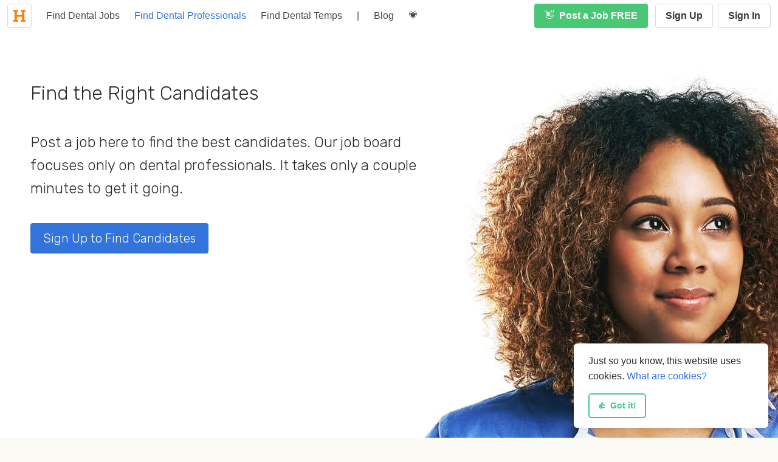

--- FILE ---
content_type: text/html; charset=UTF-8
request_url: https://happydentaljobs.com/candidates/find
body_size: 5816
content:
<!DOCTYPE html>
<html>
  <head>
    <title>Find the Best Talent for Your Dental Business - Happy Dental Jobs</title>
    <meta charset="utf-8">
    <meta http-equiv="X-UA-Compatible" content="IE=edge">
    <meta name="viewport" content="width=device-width, initial-scale = 1.0, maximum-scale=1.0, user-scalable=no" />
    <meta name="description" content="Find the best talent for your dental business with Happy Dental Jobs. Takes two minutes to post your dental job." />
    <meta name="keywords" content="dental jobs, Happy Dental Jobs, dental job, dental employment, dental job search, dental job site, dental resumes, dental resume." />
        <meta name="robots" content="index,follow" />
    <meta name="facebook-domain-verification" content="rte2hlbqm06pqcnwnss8vfnkpg46o5" />

    <meta property="og:url" content="https://happydentaljobs.com/" />
    <meta property="og:type" content="article" />
    <meta property="og:site_name" content="happydentaljobs.com">


    <link rel="icon" type="image/png" sizes="32X32" href="/img/favicons/favicon-32x32.png">
    <link rel="stylesheet" href="/css/bulma.min.css">
    <link rel="preconnect" href="https://fonts.gstatic.com/" />
<link rel="preconnect" href="https://fonts.gstatic.com/" crossorigin />
<link href="https://fonts.googleapis.com/css2?family=Rubik:wght@300;500&display=swap" rel="stylesheet">
<style>
[v-cloak] { display:none; }
.fade-enter-active, .fade-leave-active {
  transition: opacity 1s;
}
.fade-enter, .fade-leave-to /* .fade-leave-active below version 2.1.8 */ {
  opacity: 0;
}
html, body {
  font: 400 16px/1.6 sans-serif;
  color: #2A2A2A;
  margin: 0;
  padding: 0;
  text-rendering: optimizeLegibility;
  -webkit-text-size-adjust: none;
  -webkit-font-smoothing: antialiased;
  background-color: rgb(251, 250, 244);
}
h1, h2, h3, h4, h5, h6, .h1, .h2, .h3, .h4, .h5, .h6 {
    font-family: 'Rubik', sans-serif;
    font-weight: 500;
}
h1 {
  font-size: 1.3rem;
}
h2 {
  font-size: 1.2rem;
}
a:hover {
  text-decoration: underline!important;
}
.regular-f-w {
  font-family: sans-serif;
  font-size: 1.3rem;
  font-weight: 400;
  margin-bottom: 6px;
}
.hero, .search, .results {
    display: -webkit-box;
    display: -webkit-flex;
    display: flex;
    -webkit-box-orient: vertical;
    -webkit-box-direction: normal;
    -webkit-flex-direction: column;
    flex-direction: column;
    justify-content: center;
}
.hero {
  padding-top: 30px;
}
.search {
  margin-bottom: 30px;
}
.results {
  align-items: left;
}
.container {
  width:70%;
}
.banner-img {
    max-width: 600px;
    //width: 90%;
    margin: 1rem auto 1rem;
}
img {
    vertical-align: middle;
    border-style: none;
    user-select: none;
}
.hero h1 {
    margin: 1rem;
    text-align: center;
}
.ml-0 { margin-left: 0px!important; }
.ml-15 { margin-left: 15px!important; }
.mb-0 { margin-bottom: 0!important; }
.mb-5 { margin-bottom: 5px!important; }
.mb-10 { margin-bottom: 10px!important; }
.mb-15 { margin-bottom: 15px!important; }
.mb-20 { margin-bottom: 20px!important; }
.mb-30 { margin-bottom: 30px!important; }
.mb-1rem { margin-bottom: 1rem!important; }
.mr-5 { margin-right: 5px!important; }
.mr-10 { margin-right: 10px; }
.pl-0 { padding-left: 0px!important; }
.pl-10 { padding-left: 10px; }
.pl-20 { padding-left: 20px; }
.pb-0 { padding-bottom: 0px; }
.pb-20 { padding-bottom: 20px; }
.pb-40 { padding-bottom: 40px; }
.pt-20 { padding-top: 20px; }
.pt-0 { padding-top: 0px!important; }
.pr-0 { padding-right: 0px!important; }
.pr-10 { padding-right: 10px; }
.pr-20 { padding-right: 20px; }
.pr-30 { padding-right: 30px; }
.mt-0 { margin-top: 0!important; }
.mt-5 { margin-top: 5px!important; }
.mt-10 { margin-top: 10px!important; }
.mt-15 { margin-top: 15px!important; }
.mt-20 { margin-top: 20px!important; }
.mt-40 { margin-top: 40px!important; }
.mt-60 { margin-top: 60px!important; }
.mt-100 { margin-top: 100px; }
.mt-footer { margin-top: 80px }
.navlist li
{
  display: inline;
  list-style-type: none;
  padding-right: 20px;
}
.card-header-title {
  font-size: 1.3rem;
  font-weight: 400;
}
.is-vcentered {
  -webkit-box-align: center;
     -ms-flex-align: center;
        align-items: center;
  display: flex;
}
input[type=checkbox] {
    transform: scale(1.5);
    -ms-transform: scale(1.5);
    -webkit-transform: scale(1.5);
    padding: 5px;
}
a:hover, a.tag:hover {
  text-decoration: none;
}
a.icon:hover {
  color: hsl(217, 71%, 53%)!important;
}
trix-editor ul, trix-editor ol {
  margin: 1em 0;
  padding: 0 0 0 40px;
  list-style:unset;
}
.from-trix ul {
  margin:revert; padding:revert; list-style:revert;
}
.fa-check:hover, .fa-trash:hover, .fa-pen:hover {
  color: hsl(141, 71%, 48%);
}
.my-med {
  font-size:1.2rem;
}
.my-sm {
  font-size:1rem;
}
.my-label {
  width:150px;
}
.my-value {
  padding-top: .375em;
}
.level-right .level-item:not(:last-child) {
  margin-right:.25rem;
}
span[data-tooltip] {
  border-bottom:0!important;
  font-size:0;
}
img.sh {
    border-radius: .8rem;
    box-shadow: 2rem 2rem 5rem rgba(0, 0, 0, 0.2);
}
.job-promo-102 {
  background-color: #ffe66d;
  //background-color: hsl(142, 52%, 96%);
}
.select:not(.is-multiple):not(.is-loading)::after {
  border-color: #98c1d9;
}
*{
    box-sizing: border-box
}
.columns, .columns:last-child {
    margin: 0
}
.promo-msg {
  line-height:2.4em;
}
.level.is-mobile .level-item:not(:last-child) {
  margin-right: .25rem;
}
.mid-dot {
  color: hsl(348, 100%, 61%);
  margin: 0 5px;
  vertical-align: middle;
}
.jobdesc > ul {
  margin:revert; padding:revert; list-style:revert;
}
.input-mobile {
  padding-left:0;
}
.input-mobile-last {
  padding-right:0;
}

/* Portrait and Landscape */
@media only screen
  and (min-device-width: 320px)
  and (max-device-width: 480px)
  and (-webkit-min-device-pixel-ratio: 2) {

  .input-mobile, .input-mobile-only, .input-mobile-last {
    padding-left:0!important;
    padding-right:0!important;
  }
  .mt-10-mobile {
    margin-top:10px!important;
  }
  .promo-msg {
    line-height:1.4em;
  }
  .column {
    padding-left: 20px;
    padding-right: 20px;
  }
  .scroll {
    white-space: nowrap; /* [1] */
    overflow-x: auto; /* [2] */
    -webkit-overflow-scrolling: touch; /* [3] */
    -ms-overflow-style: -ms-autohiding-scrollbar; /* [4] */ }

  /* [5] */
  .scroll::-webkit-scrollbar {
    display: none; }

  .hero, .search, .results {
      //padding-top: 30px;
  }
  .info-edit .column {
    padding-left: 0;
    padding-right: 0;
  }
  .col-mb {
    padding-right:0px;
    padding-left:0;
  }
}

.form-error {
    color: red;
}

/* Portrait */
@media only screen
  and (min-device-width: 320px)
  and (max-device-width: 480px)
  and (-webkit-min-device-pixel-ratio: 2)
  and (orientation: portrait) {

}
</style>
    <script src="/js/vue@2.6.11"></script>
      </head>
  <body>
  <style>
/* Portrait */
@media only screen 
  and (min-device-width: 320px) 
  and (max-device-width: 480px)
  and (-webkit-min-device-pixel-ratio: 2)
  and (orientation: portrait) {
  .mobile-none {
    display: none;
  }
}
</style>
<nav class="navbar"  style="max-height:3.25rem"
  role="navigation" aria-label="main navigation">
  <div class="navbar-brand">
    <a class="navbar-item" href="/">
       <button class="button">
          <span class="icon" style="color: #fc7c04">
            <i class="fas fa-heading fa-lg"></i>
          </span>
        </button>
    </a>


    <a role="button" class="navbar-burger burger" aria-label="menu" aria-expanded="false" data-target="navbarBasicExample">
      <span aria-hidden="true"></span>
      <span aria-hidden="true"></span>
      <span aria-hidden="true"></span>
    </a>
  </div>

  <div id="navbarBasicExample" class="navbar-menu">
    <div class="navbar-start">
       
                        <a href="/" class="navbar-item ">
          Find Dental Jobs
        </a>
                        <a href="/candidates/find" class="navbar-item has-text-link">
          Find Dental Professionals
        </a>
                        <a href="/temps/find" class="navbar-item ">
          Find Dental Temps
        </a>
                        <a href="#" class="navbar-item mobile-none is-hidden-touch">
          |
        </a>
                        <a href="/blog" class="navbar-item ">
          Blog
        </a>
                        <a href="/thebest" class="navbar-item ">
          💗
        </a>
        

          </div>

    <div class="navbar-end">
       
                <div class="navbar-item pr-0">
          <div class="buttons">
            <a class="button is-success" href="/jobs/create">
              👋 &nbsp;<strong>Post a Job FREE</strong>
            </a>
          </div>
        </div>
              
            <div class="navbar-item">
        <div class="buttons">
          <a class="button" href="/register" style="">
            <strong>Sign Up</strong>
          </a>
          <a class="button" href="/login" style="">
            <strong>Sign In</strong>
          </a>
        </div>
      </div>
          </div>
  </div>
</nav>
  <style>
body {
  background-color:#fff!important;
}
.bgcover {
  background: url(/img/dental/banners/find-candidate.jpg) no-repeat fixed;
  background-position-x: 270px, right;
  padding-top:40px;
  height:1000px;
  }
.is-7-desktop {
  padding-left:50px!important;
}
.mt-footer {
  margin-top: 0px!important;
}
.hero {
  padding-top:5%!important;
  justify-content: unset!important;
}
@media only screen 
  and (min-device-width: 320px) 
  and (max-device-width: 480px)
  and (-webkit-min-device-pixel-ratio: 2) {

  .bgcover {
    background-image: unset;
    height:600px;
  }

  .is-7-desktop {
    padding-left: 20px!important;
  }
}

@media only screen and (min-device-width: 481px) and (max-device-width: 1024px) and (orientation:landscape) {
  /* For landscape layouts only */
.bgcover {
  background-position-x: 120px, right;
}
}

@media only screen and (min-device-width: 481px) and (max-device-width: 1024px) and (orientation:portrait) {
  /* For ipad portrait layouts only */
  .bgcover {
    background-position-x: -100px, right;
    background-position-y: -40px;
    padding-top:20px;
    height:690px;
  }
}
</style>
<section class="hero mb-0 bgcover">
  <div class="columns">
    <div class="column is-6-tablet is-7-desktop xhas-text-centered">
      <h1 class="has-text-weight-light is-marginless is-size-3 has-text-left">
        Find the Right Candidates 
      </h1> 
    </div>
  </div>

  <div class="columns">
    <div class="column is-6-tablet is-7-desktop pr-20">
      <h2 class="has-text-weight-light is-marginless is-size-4">
        Post a job here to find the best candidates. Our job board focuses only on dental professionals. It takes only a couple minutes to get it going.
      
      <br><br>
      <a href="/register?.fr=findpeople" class="button is-medium is-link">
        Sign Up to Find Candidates
      </a>
    </div>
  </div>
</section>


  <style>
footer strong, footer a, footer a:hover {
  color: #fff;
}
</style>
<footer class="footer has-text-white mt-footer" style="background-color:#394050">
        <div class="content has-text-centered">
    <p class="is-size-4 mb-10 has-text-weight-normal">
      Find your perfect staff here
    </p>
    <a href="/jobs/create" class="button is-success has-text-weight-semibold is-size-5" style="width:250px">Post your Job for FREE</a>
    <br>
    <br>
  </div>
      
  <div class="columns is-centered">
    <div class="column is-offset-1 is-3">
      <strong>About</strong>
      <br>
      <a href="/support/terms">Terms</a> & <a href="/support/privacy">Privacy</a><br>
      <!-- <a href="/about-us/">About Us</a><br> -->
            <a href="/blog/">Blog</a><br>
            <a href="/support/help">Help & FAQ</a><br> 
      <a href="/support/ask">Report an Issue</a><br>
      <a href="/support/ask">Contact Us</a><br>

      <a href="/">
      <img src="/img/dental/logos/logo.svg" style="max-height: none; height: 55px; margin-top:10px; margin-left:0px">
      </a>
    </div>
    <div class="column is-3">
      <strong>Dental Offices</strong>
      <br>
            <a href="/jobs/create">Post a Job</a><br>
      <a href="/temps/find">Find a Temp</a><br>
            <a href="/business/services">Our Services</a><br>
      <a href="/support/pricing">Pricing</a><br>
      
            <a href="/support/pay/dental">Salary Trends</a><br>
            
    </div>
    <div class="column is-3">
      <strong>Candidates</strong>
      <br>
            <a href="/jobs/findall">Find Dental Jobs</a><br>
            <a href="/jobs/find/dental-assistant-jobs">Find Dental Assistant Jobs</a><br>
            <a href="/jobs/find/dental-hygienist-jobs">Find Dental Hygienist Jobs</a><br>
            <a href="/jobs/find/dentist-jobs">Find Dentist Jobs</a><br>
       
      
      <a href="/jobs/temps/list">Find Temp Jobs</a><br>
            <a href="/support/pay/dental">Salary Trends</a><br>
          </div>
  </div>

  <div class="columns is-centered">
    <div class="column is-offset-1 is-9">
      <p>
        <strong>Happy Dental Job Board</strong> by <a href="https://gethappyjobs.com">Get HAPPY Jobs</a>
      </p>
    </div>
  </div>

</footer>


  <script defer src="https://use.fontawesome.com/releases/v5.3.1/js/all.js"></script>
  <script>
  document.addEventListener('DOMContentLoaded', () => {

    // Get all "navbar-burger" elements
    const $navbarBurgers = Array.prototype.slice.call(document.querySelectorAll('.navbar-burger'), 0);

    // Check if there are any navbar burgers
    if ($navbarBurgers.length > 0) {

      // Add a click event on each of them
      $navbarBurgers.forEach( el => {
        el.addEventListener('click', () => {

          // Get the target from the "data-target" attribute
          const target = el.dataset.target;
          const $target = document.getElementById(target);

          // Toggle the "is-active" class on both the "navbar-burger" and the "navbar-menu"
          el.classList.toggle('is-active');
          $target.classList.toggle('is-active');

        });
      });
    }

  });
  </script>

<style>
.cpck-window {
    background-color: #fff;
    box-shadow: 0 0 1em rgba(0,0,0,.1);
    padding: 1em 1.5em;
    position: fixed;
    z-index: 60
}

.cpck-invisible {
    display: none!important
}

.cpck-link {
    padding-bottom: 2px
}

.cpck-compliance {
    margin-top: 1em
}

.cpck-btn {
		font-size:.9rem;
    border: 2px solid #48c78e;
    border-radius: .375em;
    color: #48c78e;
    display: inline-block;
    font-weight: 700;
    padding: .5em 1em;
    vertical-align: top
}

.cpck-btn span {
    margin-left: -.125em;
    margin-right: .5em
}

.cpck-btn:hover {
    background-color: #effaf5;
    color: #257953
}

.cpck-btn:active,.cpck-btn:focus {
    background-color: #dcf4e9;
    border-color: #257953;
    color: #1f6546;
    outline: 0
}

@media screen and (max-width: 768px) {
    .cpck-window {
        border-radius:.875em;
				margin-bottom: 5px;
        bottom:0;
        left: 0;
        right: 0
    }
}

@media screen and (min-width: 769px),print {
    .cpck-window {
        border-radius:.375em;
        bottom: 1em;
        right: 1em;
        width: 20rem
    }
}
</style>
<div role="dialog" aria-live="polite" aria-label="cupcakeconsent" aria-describedby="cupcakeconsent:desc" class="cpck-window cpck-banner cpck-type-info cpck-theme-block cpck-bottom js-cookie-consent">
	<!--googleoff: all-->
	<span id="cupcakeconsent:desc" class="cpck-message">
		Just so you know, this website uses cookies. <a aria-label="learn more about cookies" role="button" tabindex="0" class="cpck-link" href="https://cookiesandyou.com" rel="noopener noreferrer nofollow" target="_blank">What are cookies?</a>
	</span>
	<div class="cpck-compliance">
		<a aria-label="dismiss cookie message" role="button" tabindex="0" class="cpck-btn cpck-dismiss js-cookie-consent-agree cookie-consent__agree cursor-pointer"><span>👍</span>Got it!</a>
	</div>
	<!--googleon: all-->
</div>

    <script>

        window.laravelCookieConsent = (function () {

            const COOKIE_VALUE = 1;
            const COOKIE_DOMAIN = 'happydentaljobs.com';

            function consentWithCookies() {
                setCookie('laravel_cookie_consent', COOKIE_VALUE, 7300);
                hideCookieDialog();
            }

            function cookieExists(name) {
                return (document.cookie.split('; ').indexOf(name + '=' + COOKIE_VALUE) !== -1);
            }

            function hideCookieDialog() {
                const dialogs = document.getElementsByClassName('js-cookie-consent');

                for (let i = 0; i < dialogs.length; ++i) {
                    dialogs[i].style.display = 'none';
                }
            }

            function setCookie(name, value, expirationInDays) {
                const date = new Date();
                date.setTime(date.getTime() + (expirationInDays * 24 * 60 * 60 * 1000));
                document.cookie = name + '=' + value
                    + ';expires=' + date.toUTCString()
                    + ';domain=' + COOKIE_DOMAIN
                    + ';path=/'
                    + ';samesite=lax';
            }

            if (cookieExists('laravel_cookie_consent')) {
                hideCookieDialog();
            }

            const buttons = document.getElementsByClassName('js-cookie-consent-agree');

            for (let i = 0; i < buttons.length; ++i) {
                buttons[i].addEventListener('click', consentWithCookies);
            }

            return {
                consentWithCookies: consentWithCookies,
                hideCookieDialog: hideCookieDialog
            };
        })();
    </script>


  <!-- Google tag (gtag.js) -->
  <script async src="https://www.googletagmanager.com/gtag/js?id=G-H8DYCP91FW"></script>
  <script>
  window.dataLayer = window.dataLayer || [];
    function gtag(){dataLayer.push(arguments);}
    gtag('js', new Date());

    gtag('config', "G-H8DYCP91FW");
  </script>
  <!-- End Google Tag Manager -->

  <!-- Meta Pixel Code -->
  <script>
  !function(f,b,e,v,n,t,s)
  {if(f.fbq)return;n=f.fbq=function(){n.callMethod?
  n.callMethod.apply(n,arguments):n.queue.push(arguments)};
  if(!f._fbq)f._fbq=n;n.push=n;n.loaded=!0;n.version='2.0';
  n.queue=[];t=b.createElement(e);t.async=!0;
  t.src=v;s=b.getElementsByTagName(e)[0];
  s.parentNode.insertBefore(t,s)}(window, document,'script',
  'https://connect.facebook.net/en_US/fbevents.js');
  fbq('init', '522097286323926');
  fbq('track', 'PageView');
  </script>
  <noscript><img height="1" width="1" style="display:none"
  src="https://www.facebook.com/tr?id=522097286323926&ev=PageView&noscript=1"
  /></noscript>
  <!-- End Meta Pixel Code --> 

  
  <script defer src="https://cdnjs.cloudflare.com/ajax/libs/axios/0.21.0/axios.min.js"></script>
  <!-- Start of HubSpot Embed Code -->
  <script type="text/javascript" id="hs-script-loader" async defer src="//js.hs-scripts.com/23375389.js"></script>
  <!-- End of HubSpot Embed Code -->

  </body>
</html>


--- FILE ---
content_type: image/svg+xml
request_url: https://happydentaljobs.com/img/dental/logos/logo.svg
body_size: 2427
content:
<?xml version="1.0" encoding="UTF-8" standalone="no"?><!-- Generator: Gravit.io --><svg xmlns="http://www.w3.org/2000/svg" xmlns:xlink="http://www.w3.org/1999/xlink" style="isolation:isolate" viewBox="238.425 380.036 1040.608 763.181" width="1040.608pt" height="763.181pt"><defs><clipPath id="_clipPath_m5LJoqYeEQRq8cXL9SWQOS7xmpCWldfo"><rect x="238.425" y="380.036" width="1040.608" height="763.181"/></clipPath></defs><g clip-path="url(#_clipPath_m5LJoqYeEQRq8cXL9SWQOS7xmpCWldfo)"><path d=" M 380.802 806.68 L 380.802 613.472 L 288.769 613.472 L 288.769 806.68 L 240.01 806.68 L 240.01 380.036 L 288.769 380.036 L 288.769 574.464 L 380.802 574.464 L 380.802 380.036 L 428.952 380.036 L 428.952 806.68 L 380.802 806.68 Z " fill="rgb(244,124,32)"/><path d=" M 564.033 441.595 L 527.464 656.745 L 599.993 656.745 L 564.033 441.595 Z  M 625.592 806.68 L 606.698 695.753 L 520.759 695.753 L 502.474 806.68 L 453.715 806.68 L 531.73 380.036 L 596.336 380.036 L 674.351 806.68 L 625.592 806.68 Z " fill="rgb(244,124,32)"/><path d=" M 825.629 527.533 L 825.629 508.639 C 825.629 448.909 809.981 419.044 778.697 419.044 L 751.879 419.044 L 751.879 617.129 L 778.697 617.129 C 809.981 617.129 825.629 587.263 825.629 527.533 Z  M 703.12 806.68 L 703.12 380.036 L 778.697 380.036 C 809.172 380.036 832.637 389.893 849.094 409.596 C 865.549 429.31 873.777 464.965 873.777 516.562 L 873.777 519.61 C 873.777 571.217 865.549 606.767 849.094 626.271 C 832.637 645.775 809.172 655.527 778.697 655.527 L 751.879 655.527 L 751.879 806.68 L 703.12 806.68 Z " fill="rgb(244,124,32)"/><path d=" M 1025.489 527.533 L 1025.489 508.639 C 1025.489 448.909 1009.841 419.044 978.557 419.044 L 951.74 419.044 L 951.74 617.129 L 978.557 617.129 C 1009.841 617.129 1025.489 587.263 1025.489 527.533 Z  M 902.981 806.68 L 902.981 380.036 L 978.557 380.036 C 1009.032 380.036 1032.498 389.893 1048.954 409.596 C 1065.41 429.31 1073.638 464.965 1073.638 516.562 L 1073.638 519.61 C 1073.638 571.217 1065.41 606.767 1048.954 626.271 C 1032.498 645.775 1009.032 655.527 978.557 655.527 L 951.74 655.527 L 951.74 806.68 L 902.981 806.68 Z " fill="rgb(244,124,32)"/><path d=" M 1199.189 806.68 L 1151.649 806.68 L 1151.649 664.059 L 1071.196 380.036 L 1118.736 380.036 L 1175.418 600.063 L 1231.492 380.036 L 1279.033 380.036 L 1199.189 664.059 L 1199.189 806.68 Z " fill="rgb(244,124,32)"/><path d=" M 305.167 1074.611 L 305.167 985.519 C 305.167 955.926 296.989 941.128 280.643 941.128 L 263.259 941.128 L 263.259 1119.003 L 280.643 1119.003 C 296.989 1119.003 305.167 1104.209 305.167 1074.611 Z  M 238.425 1138.559 L 238.425 921.26 L 280.643 921.26 C 296.368 921.26 308.475 926.281 316.963 936.316 C 325.446 946.356 329.69 964.516 329.69 990.797 L 329.69 1069.024 C 329.69 1095.308 325.446 1113.468 316.963 1123.504 C 308.475 1133.544 296.368 1138.559 280.643 1138.559 L 238.425 1138.559 Z " fill="rgb(244,124,32)"/><path d=" M 376.872 1040.154 L 376.872 1118.692 L 430.886 1118.692 L 430.886 1138.559 L 352.038 1138.559 L 352.038 921.26 L 429.955 921.26 L 429.955 941.128 L 376.872 941.128 L 376.872 1020.287 L 425.298 1020.287 L 425.298 1040.154 L 376.872 1040.154 Z " fill="rgb(244,124,32)"/><path d=" M 475.276 1138.56 L 451.063 1138.56 L 451.063 921.261 L 476.828 921.261 L 527.427 1080.2 L 527.427 921.261 L 551.641 921.261 L 551.641 1138.56 L 525.875 1138.56 L 475.276 979.932 L 475.276 1138.56 Z " fill="rgb(244,124,32)"/><path d=" M 562.815 941.128 L 562.815 921.261 L 647.562 921.261 L 647.562 941.128 L 617.45 941.128 L 617.45 1138.56 L 592.926 1138.56 L 592.926 941.128 L 562.815 941.128 Z " fill="rgb(244,124,32)"/><path d=" M 691.333 952.614 L 672.707 1062.194 L 709.648 1062.194 L 691.333 952.614 Z  M 722.686 1138.559 L 713.062 1082.061 L 669.292 1082.061 L 659.979 1138.559 L 635.145 1138.559 L 674.88 921.26 L 707.785 921.26 L 747.52 1138.559 L 722.686 1138.559 Z " fill="rgb(244,124,32)"/><path d=" M 759.626 1138.56 L 759.626 921.261 L 784.459 921.261 L 784.459 1118.693 L 832.576 1118.693 L 832.576 1138.56 L 759.626 1138.56 Z " fill="rgb(244,124,32)"/><path d=" M 887.051 1118.537 C 889.224 1121.952 892.173 1123.659 895.899 1123.659 C 903.761 1123.659 907.695 1114.036 907.695 1094.789 L 907.695 921.261 L 932.218 921.261 L 932.218 1089.822 C 932.218 1125.42 919.695 1143.216 894.656 1143.216 C 886.377 1143.216 878.873 1140.058 872.151 1133.748 C 865.423 1127.437 861.441 1116.83 860.199 1101.93 L 882.55 1098.825 C 883.374 1108.555 884.878 1115.122 887.051 1118.537 Z " fill="rgb(244,124,32)"/><path d=" M 1024.104 1078.337 L 1024.104 981.483 C 1024.104 951.683 1016.135 936.782 1000.202 936.782 C 992.542 936.782 986.591 939.993 982.352 946.405 C 978.108 952.822 975.988 964.517 975.988 981.483 L 975.988 1078.337 C 975.988 1095.309 978.108 1107.003 982.352 1113.415 C 986.591 1119.832 992.542 1123.038 1000.202 1123.038 C 1016.135 1123.038 1024.104 1108.138 1024.104 1078.337 Z  M 1048.627 986.14 L 1048.627 1073.681 C 1048.627 1099.965 1044.437 1118.125 1036.055 1128.16 C 1027.674 1138.2 1015.669 1143.216 1000.046 1143.216 C 984.418 1143.216 972.418 1138.2 964.037 1128.16 C 955.655 1118.125 951.464 1099.965 951.464 1073.681 L 951.464 986.14 C 951.464 959.86 955.655 941.7 964.037 931.66 C 972.418 921.625 984.418 916.605 1000.046 916.605 C 1015.669 916.605 1027.674 921.625 1036.055 931.66 C 1044.437 941.7 1048.627 959.86 1048.627 986.14 Z " fill="rgb(244,124,32)"/><path d=" M 1135.235 1082.372 L 1135.235 1073.991 C 1135.235 1048.123 1127.057 1035.187 1110.713 1035.187 L 1095.811 1035.187 L 1095.811 1119.003 L 1110.713 1119.003 C 1118.574 1119.003 1124.627 1116.315 1128.871 1110.932 C 1133.11 1105.553 1135.235 1096.031 1135.235 1082.372 Z  M 1131.821 982.415 L 1131.821 974.965 C 1131.821 961.927 1129.75 952.977 1125.613 948.112 C 1121.469 943.253 1115.572 940.817 1107.918 940.817 L 1095.811 940.817 L 1095.811 1018.734 L 1107.918 1018.734 C 1123.851 1018.734 1131.821 1006.628 1131.821 982.415 Z  M 1070.976 1138.56 L 1070.976 921.261 L 1106.365 921.261 C 1121.886 921.261 1133.839 925.606 1142.219 934.299 C 1150.601 942.99 1154.792 958.201 1154.792 979.932 C 1154.792 1005.183 1145.994 1020.704 1128.406 1026.495 C 1149.098 1031.05 1159.448 1047.711 1159.448 1076.475 C 1159.448 1099.445 1155.204 1115.539 1146.72 1124.745 C 1138.233 1133.956 1126.437 1138.56 1111.333 1138.56 L 1070.976 1138.56 Z " fill="rgb(244,124,32)"/><path d=" M 1243.881 1089.822 C 1243.881 1073.268 1238.293 1060.541 1227.117 1051.639 L 1202.283 1033.325 C 1183.658 1020.083 1174.345 1000.526 1174.345 974.654 C 1174.345 953.133 1178.429 938.077 1186.608 929.487 C 1194.78 920.902 1205.955 916.604 1220.133 916.604 C 1234.306 916.604 1245.326 920.592 1253.194 928.555 C 1261.056 936.525 1265.815 950.96 1267.473 971.86 L 1243.881 977.137 C 1243.051 950.649 1235.344 937.403 1220.754 937.403 C 1206.164 937.403 1198.869 948.685 1198.869 971.239 C 1198.869 981.173 1199.955 989.244 1202.128 995.453 C 1204.301 1001.661 1208.492 1007.249 1214.7 1012.216 L 1239.225 1030.531 C 1245.016 1034.673 1249.672 1038.602 1253.194 1042.327 C 1256.71 1046.052 1260.071 1052.004 1263.282 1060.176 C 1266.488 1068.354 1268.094 1078.026 1268.094 1089.202 C 1268.094 1109.069 1263.797 1123.038 1255.211 1131.109 C 1246.621 1139.18 1234.981 1143.216 1220.288 1143.216 C 1205.592 1143.216 1194.106 1138.458 1185.831 1128.936 C 1177.551 1119.42 1172.483 1102.448 1170.62 1078.026 L 1193.902 1073.991 C 1194.727 1091.583 1197.264 1104.102 1201.508 1111.552 C 1205.747 1119.003 1211.698 1122.727 1219.358 1122.727 C 1235.703 1122.727 1243.881 1111.76 1243.881 1089.822 Z " fill="rgb(244,124,32)"/></g></svg>